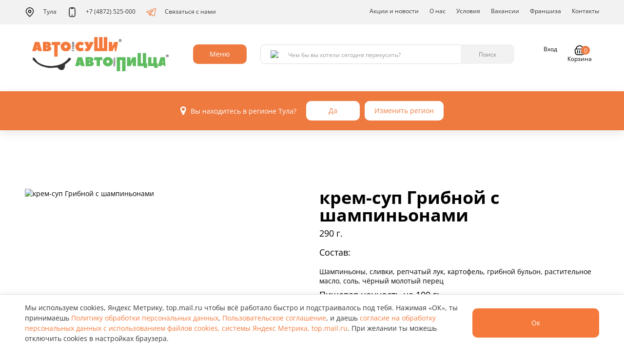

--- FILE ---
content_type: text/html; charset=UTF-8
request_url: https://tu.avtosushi.ru/shop/show/ap-gribnoy-krem-sup-s-shampinonami
body_size: 11381
content:
<!DOCTYPE html>
<html lang="ru">
<head>
    <meta charset="utf-8">
    <meta http-equiv="X-UA-Compatible" content="IE=edge">
    <meta name="viewport" content="width=device-width, initial-scale=1">
    <!-- The above 3 meta tags *must* come first in the head; any other head content must come *after* these tags -->
    <meta name="description" content="Заказать Грибной крем-суп с шампиньонами в Туле. Большой выбор недорогих вкусных роллов, суши и пиццы. Бесплатная быстрая доставка за 60 минут домой или в офис от Автосуши в Туле"/>
    <meta name="title" content="Грибной крем-суп с шампиньонами - заказать с доставкой в Туле | Автосуши"/>

    
    <link rel="stylesheet" type="text/css" href="/assets/77ceb412/css/all-stylesheets.css" />
<link rel="stylesheet" type="text/css" href="/assets/77ceb412/css/revolution-slider.css" />
<link rel="stylesheet" type="text/css" href="/assets/77ceb412/css/app-avtosushi.min.css" />
<script type="text/javascript" src="/assets/343adff8/jquery.min.js"></script>
<script type="text/javascript" src="/assets/343adff8/jui/js/jquery-ui.min.js"></script>
<script type="text/javascript" src="/assets/77ceb412/js/vendor.min.js"></script>
<script type="text/javascript" src="/assets/77ceb412/js/app.min.js"></script>
<title>Грибной крем-суп с шампиньонами - заказать с доставкой в Туле | Автосуши</title>

            <meta name="apple-itunes-app" content="app-id=605507664"/>
                <meta name="google-play-app" content="app-id=ru.inmixed.as">
    
    <link rel="icon" type="image/x-icon"
          href="/assets/77ceb412/assets/icons/favicon.ico"/>
    <!-- HTML5 shim and Respond.js for IE8 support of HTML5 elements and media queries -->
    <!-- WARNING: Respond.js doesn't work if you view the page via file:// -->
    <!--[if lt IE 9]>
    <script src="https://oss.maxcdn.com/html5shiv/3.7.2/html5shiv.min.js"></script>
    <script src="https://oss.maxcdn.com/respond/1.4.2/respond.min.js"></script>

    <![endif]-->

    <script src="https://cdnjs.cloudflare.com/ajax/libs/jquery.mask/1.14.16/jquery.mask.min.js"></script>




    <script>

        var cityFormatZoom = 10;
        var cityFormatId = 4;
        var apiNewBaseUrl = 'https://api.avtosushi.net/new/v1';
        var cityCenterCoords =["54.193122","37.617348"];
        var newDomain = '';
        var enableNewDomain = 0;
    </script>
    


    

    <meta name="yandex-verification" content="f2a28753b116e8ac"/>
    
<!-- Google Tag Manager -->
<script>(function(w,d,s,l,i){w[l]=w[l]||[];w[l].push({'gtm.start':
            new Date().getTime(),event:'gtm.js'});var f=d.getElementsByTagName(s)[0],
        j=d.createElement(s),dl=l!='dataLayer'?'&l='+l:'';j.async=true;j.src=
        'https://www.googletagmanager.com/gtm.js?id='+i+dl;f.parentNode.insertBefore(j,f);
    })(window,document,'script','dataLayer','GTM-5GDLS7');</script>
<!-- End Google Tag Manager -->    <div id="product-choice-modal" class="fade modal" role="dialog" tabindex="-1">
    <div class="modal-dialog modal-lg">
        <div class="modal-content">
            <div class="modal-header">
                <button type="button" class="close" data-dismiss="modal" aria-hidden="true">×</button>
            </div>
            <div class="modal-body"></div>
        </div>
    </div>
</div>


</head>
<body class="theme-snow-disable">
<!-- Add to body class="theme-snow" for set snow theme  -->
    <div class="page-container">
        <div class="content-wrap">
                        
            <div class="forcopies"></div>
            

<!-- Google Tag Manager (noscript) -->
<noscript>
    <iframe src="//www.googletagmanager.com/ns.html?id="GTM-5GDLS7            height="0" width="0" style="display:none;visibility:hidden"></iframe>
</noscript>
<!-- End Google Tag Manager (noscript) -->


    <script type="text/javascript">
        var yandexCounterInited = false;
        jQuery(document).on('yacounter3294838inited', function () {
            yandexCounterInited = true;
        });
    </script>
    <!-- Yandex.Metrika counter (loads only after consent) -->
    <script type="text/javascript">
        (function(){
            var consentKey = 'cookiesYmConsent';
            function shouldLoad() {
                try { return window.localStorage.getItem(consentKey) === 'accepted'; } catch(e) { return false; }
            }
            function loadYM(){
                if (window.__ymLoaded) return;
                window.__ymLoaded = true;
                (function(m,e,t,r,i,k,a){m[i]=m[i]||function(){(m[i].a=m[i].a||[]).push(arguments)};
                    m[i].l=1*new Date();k=e.createElement(t),a=e.getElementsByTagName(t)[0],k.async=1,k.src=r,a.parentNode.insertBefore(k,a)})
                (window, document, 'script', 'https://mc.yandex.ru/metrika/tag.js', 'ym');
                ym(3294838, 'init', {
                    clickmap:true,
                    trackLinks:true,
                    accurateTrackBounce:true,
                    webvisor:true,
                    ecommerce:'dataLayer',
                    triggerEvent: 1
                });
            }
            if (shouldLoad()) { loadYM(); }
            // listen for acceptance from banner
            if (window.jQuery) {
                jQuery(window).on('consent:accepted', function(){ loadYM(); });
            } else if (window.addEventListener) {
                window.addEventListener('consent:accepted', function(){ loadYM(); });
            }
        })();
    </script>
    <!-- /Yandex.Metrika counter -->

    


<!-- Top.Mail.Ru counter -->
<script type="text/javascript">
var _tmr = window._tmr || (window._tmr = []);
_tmr.push({id: "3542063", type: "pageView", start: (new Date()).getTime()});
(function (d, w, id) {
  if (d.getElementById(id)) return;
  var ts = d.createElement("script"); ts.type = "text/javascript"; ts.async = true; ts.id = id;
  ts.src = "https://top-fwz1.mail.ru/js/code.js";
  var f = function () {var s = d.getElementsByTagName("script")[0]; s.parentNode.insertBefore(ts, s);};
  if (w.opera == "[object Opera]") { d.addEventListener("DOMContentLoaded", f, false); } else { f(); }
})(document, window, "tmr-code");
</script>
<noscript><div><img src="https://top-fwz1.mail.ru/counter?id=3542063;js=na" style="position:absolute;left:-9999px;" alt="Top.Mail.Ru" /></div></noscript>
<!-- /Top.Mail.Ru counter -->

<!-- VK Retargeting -->
<script type="text/javascript">
!function(){
    var t=document.createElement("script");
    t.type="text/javascript";
    t.async=!0;
    t.src="https://vk.com/js/api/openapi.js?160";
    t.onload=function(){
        VK.Retargeting.Init("VK-RTRG-349905-aZtyK");
        VK.Retargeting.Hit();
    };
    document.head.appendChild(t);
}();
</script>
<noscript><img src="https://vk.com/rtrg?p=VK-RTRG-349905-aZtyK" style="position:fixed; left:-999px;" alt=""/></noscript>
<!-- /VK Retargeting -->            
            

<!-- PRELOADER STARTS
    ========================================================================= -->
<!--
<div id="preloader">
    <div id="status">
        <div class="logo"><img src="images/logos/ru-logo-nav.png" alt=""></div>
        <div class="sk-cube-grid">
            <div class="sk-cube sk-cube1"></div>
            <div class="sk-cube sk-cube2"></div>
            <div class="sk-cube sk-cube3"></div>
            <div class="sk-cube sk-cube4"></div>
            <div class="sk-cube sk-cube5"></div>
            <div class="sk-cube sk-cube6"></div>
            <div class="sk-cube sk-cube7"></div>
            <div class="sk-cube sk-cube8"></div>
            <div class="sk-cube sk-cube9"></div>
        </div>
    </div>
</div>
-->
<!-- /. PRELOADER ENDS
    ========================================================================= -->
            
            

<!-- NAVIGATION STARTS
    ========================================================================= -->
<header class="header">
    <div class="header__nav">
        <div class="container">
            <div class="row">
                <div class="col-xs-12">
                    <ul class="nav hidden-xs hidden-sm" data-hover="dropdown" data-animations="fadeIn fadeIn fadeInUp fadeInLeft">
                        <li class="reservation location-select visible-xs visible-sm">
                            <a class="select-button transparent-grey select-citi" data-role="citiesTrigger">
                                Тула                            </a>
                        </li>
                        <li class="header__city-select dropdown clearfix hidden-sm hidden-xs">
                            <a
                                href="/"
                                class="dropdown-toggle"
                                id="citySelect"
                                data-toggle="dropdown"
                                aria-haspopup="true"
                                aria-expanded="false"
                            >
                                <img src="/assets/77ceb412/images/icons/geo_icon.svg" class="m-r" alt="" />
                                Тула                            </a>
                            <ul class="dropdown-menu dropdown-menu__select-city" aria-labelledby="citySelect">
                                                                    <li class="cities-item">
                                                                                <a data-id="306" class="cities-link " href="https://arz.avtosushi.ru">Арзамас</a>                                    </li>
                                                                    <li class="cities-item">
                                                                                <a data-id="332" class="cities-link " href="https://bal.avtosushi.ru">Балахна</a>                                    </li>
                                                                    <li class="cities-item">
                                                                                <a data-id="294" class="cities-link " href="https://bog.avtosushi.ru">Богородск</a>                                    </li>
                                                                    <li class="cities-item">
                                                                                <a data-id="282" class="cities-link " href="https://bor.avtosushi.ru">Бор</a>                                    </li>
                                                                    <li class="cities-item">
                                                                                <a data-id="24" class="cities-link " href="https://br.avtosushi.ru">Брянск</a>                                    </li>
                                                                    <li class="cities-item">
                                                                                <a data-id="21" class="cities-link " href="https://vl.avtosushi.ru">Владимир</a>                                    </li>
                                                                    <li class="cities-item">
                                                                                <a data-id="27" class="cities-link " href="https://elc.avtosushi.ru">Елец</a>                                    </li>
                                                                    <li class="cities-item">
                                                                                <a data-id="25" class="cities-link " href="https://jns.avtosushi.ru">Железногорск</a>                                    </li>
                                                                    <li class="cities-item">
                                                                                <a data-id="20" class="cities-link " href="https://iv.avtosushi.ru">Иваново</a>                                    </li>
                                                                    <li class="cities-item">
                                                                                <a data-id="8" class="cities-link " href="https://yo.avtosushi.ru">Йошкар-Ола</a>                                    </li>
                                                                    <li class="cities-item">
                                                                                <a data-id="6" class="cities-link " href="https://kl.avtosushi.ru">Калуга</a>                                    </li>
                                                                    <li class="cities-item">
                                                                                <a data-id="314" class="cities-link " href="https://kin.avtosushi.ru">Кинешма</a>                                    </li>
                                                                    <li class="cities-item">
                                                                                <a data-id="328" class="cities-link " href="https://kir.avtosushi.ru">Киров (Калужская обл.)</a>                                    </li>
                                                                    <li class="cities-item">
                                                                                <a data-id="316" class="cities-link " href="https://kol.avtosushi.ru">Коломна</a>                                    </li>
                                                                    <li class="cities-item">
                                                                                <a data-id="18" class="cities-link " href="https://ks.avtosushi.ru">Кострома</a>                                    </li>
                                                                    <li class="cities-item">
                                                                                <a data-id="323" class="cities-link " href="https://koh.avtosushi.ru">Кохма</a>                                    </li>
                                                                    <li class="cities-item">
                                                                                <a data-id="280" class="cities-link " href="https://kst.avtosushi.ru">Кстово</a>                                    </li>
                                                                    <li class="cities-item">
                                                                                <a data-id="320" class="cities-link " href="https://kuz.avtosushi.ru">Кузнецк</a>                                    </li>
                                                                    <li class="cities-item">
                                                                                <a data-id="10" class="cities-link " href="https://lp.avtosushi.ru">Липецк</a>                                    </li>
                                                                    <li class="cities-item">
                                                                                <a data-id="334" class="cities-link " href="https://lud.avtosushi.ru">Людиново</a>                                    </li>
                                                                    <li class="cities-item">
                                                                                <a data-id="311" class="cities-link " href="https://mch.avtosushi.ru">Мичуринск</a>                                    </li>
                                                                    <li class="cities-item">
                                                                                <a data-id="308" class="cities-link " href="https://mur.avtosushi.ru">Муром</a>                                    </li>
                                                                    <li class="cities-item">
                                                                                <a data-id="12" class="cities-link " href="https://nn.avtosushi.ru">Нижний Новгород</a>                                    </li>
                                                                    <li class="cities-item">
                                                                                <a data-id="243" class="cities-link " href="https://nvr.avtosushi.ru">Новороссийск</a>                                    </li>
                                                                    <li class="cities-item">
                                                                                <a data-id="299" class="cities-link " href="https://nch.avtosushi.ru">Новочебоксарск</a>                                    </li>
                                                                    <li class="cities-item">
                                                                                <a data-id="1" class="cities-link " href="https://or.avtosushi.ru">Орел</a>                                    </li>
                                                                    <li class="cities-item">
                                                                                <a data-id="283" class="cities-link " href="https://pvl.avtosushi.ru">Павлово</a>                                    </li>
                                                                    <li class="cities-item">
                                                                                <a data-id="22" class="cities-link " href="https://pn.avtosushi.ru">Пенза</a>                                    </li>
                                                                    <li class="cities-item">
                                                                                <a data-id="19" class="cities-link " href="https://rn.avtosushi.ru">Рязань</a>                                    </li>
                                                                    <li class="cities-item">
                                                                                <a data-id="318" class="cities-link " href="https://sar.avtosushi.ru">Саров</a>                                    </li>
                                                                    <li class="cities-item">
                                                                                <a data-id="9" class="cities-link " href="https://tb.avtosushi.ru">Тамбов</a>                                    </li>
                                                                    <li class="cities-item">
                                                                                <a data-id="5" class="cities-link " href="https://tv.avtosushi.ru">Тверь</a>                                    </li>
                                                                    <li class="cities-item">
                                                                                <a data-id="4" class="cities-link is-active" href="https://tu.avtosushi.ru">Тула</a>                                    </li>
                                                                    <li class="cities-item">
                                                                                <a data-id="329" class="cities-link " href="https://ugl.avtosushi.ru">Углич</a>                                    </li>
                                                                    <li class="cities-item">
                                                                                <a data-id="3" class="cities-link " href="https://ch.avtosushi.ru">Чебоксары</a>                                    </li>
                                                                    <li class="cities-item">
                                                                                <a data-id="325" class="cities-link " href="https://shu.avtosushi.ru">Шуя</a>                                    </li>
                                                            </ul>
                        </li>
                        <li class="header__phone">
                                                                                            <a href="tel:+74872525000">
                                    <img src="/assets/77ceb412/images/icons/phone_icon.svg" class="m-r" alt="" />
                                    +7 (4872) 525-000                                </a>
                                                    </li>
                        <li>
                            <a href="https://t.me/marketerasap">
                                <img src="/assets/77ceb412/images/icons/telegram_icon.svg" class="m-r" alt="" />
                                Связаться с нами
                            </a>
                        </li>

                        <li class="header__nav-divider"></li>

                        <li class=""><a href="/category/special">Акции и новости</a></li>
<li class="dropdown"><a href="/category/about-us">О нас</a></li>
<li class="dropdown"><a href="/category/uslovia">Условия</a>
<ul class="dropdown-menu dropdownhover-bottom">
<li><a href="/category/nashi-pravila">Наши правила</a></li>
<li><a href="/category/uslovia">Условия доставки</a></li>
<li><a href="/category/usloviya-oplaty">Условия оплаты</a></li>
<li><a href="/category/programma-loyalnosti">Программа лояльности</a></li>
<li><a href="/category/podarochnaya-karta">Подарочная карта</a></li>
</ul>
</li>
<li class=""><a href="/category/wanted">Вакансии</a></li>
<li class=""><a target="_blank" href="http://автосуши-франчайзинг.рф/">Франшиза</a></li>
<li class="dropdown"><a href="/category/contacts">Контакты</a>
<ul class="dropdown-menu dropdownhover-bottom">
<li><a href="/category/feedback">Обратная связь</a></li>
<li><a href="/category/contacts">Контакты</a></li>
</ul>
</li>

                                            </ul>
                </div>
            </div>
        </div>
    </div>
    <nav class="navbar yamm navbar-default">
        <div class="container">
            <!-- Brand and toggle get grouped for better mobile display -->
            <div>
                <div class="navbar-header">
                    <button type="button" class="navbar-toggle collapsed pull-right" data-toggle="collapse" data-target="#navbar">
                        <span class="sr-only">Toggle navigation</span>
                        <img class="navbar-toggle-open" src="/assets/77ceb412/images/icons/burger_icon.svg" />
                        <img class="navbar-toggle-close" src="/assets/77ceb412/images/icons/close_icon.svg" />
                    </button>
                    <a href="/" class="header__logo visible-sm visible-xs">
                        <img src="/assets/77ceb412/images/logos/ap-logo.svg" class="img-fluid" alt="" />
                    </a>
                    <ul class="header__mobile-city list-unstyled">
                        <li class="header__city-select dropdown">
                            <a
                                href="/"
                                class="dropdown-toggle"
                                id="citySelect"
                                data-toggle="dropdown"
                                aria-haspopup="true"
                                aria-expanded="false"
                            >
                                <img src="/assets/77ceb412/images/icons/geo_icon.svg" class="m-r" alt="" />
                                Тула                            </a>
                            <ul class="dropdown-menu dropdown-menu__select-city" aria-labelledby="citySelect">
                                                                    <li class="cities-item">
                                                                                <a data-id="306" class="cities-link " href="https://arz.avtosushi.ru">Арзамас</a>                                    </li>
                                                                    <li class="cities-item">
                                                                                <a data-id="332" class="cities-link " href="https://bal.avtosushi.ru">Балахна</a>                                    </li>
                                                                    <li class="cities-item">
                                                                                <a data-id="294" class="cities-link " href="https://bog.avtosushi.ru">Богородск</a>                                    </li>
                                                                    <li class="cities-item">
                                                                                <a data-id="282" class="cities-link " href="https://bor.avtosushi.ru">Бор</a>                                    </li>
                                                                    <li class="cities-item">
                                                                                <a data-id="24" class="cities-link " href="https://br.avtosushi.ru">Брянск</a>                                    </li>
                                                                    <li class="cities-item">
                                                                                <a data-id="21" class="cities-link " href="https://vl.avtosushi.ru">Владимир</a>                                    </li>
                                                                    <li class="cities-item">
                                                                                <a data-id="27" class="cities-link " href="https://elc.avtosushi.ru">Елец</a>                                    </li>
                                                                    <li class="cities-item">
                                                                                <a data-id="25" class="cities-link " href="https://jns.avtosushi.ru">Железногорск</a>                                    </li>
                                                                    <li class="cities-item">
                                                                                <a data-id="20" class="cities-link " href="https://iv.avtosushi.ru">Иваново</a>                                    </li>
                                                                    <li class="cities-item">
                                                                                <a data-id="8" class="cities-link " href="https://yo.avtosushi.ru">Йошкар-Ола</a>                                    </li>
                                                                    <li class="cities-item">
                                                                                <a data-id="6" class="cities-link " href="https://kl.avtosushi.ru">Калуга</a>                                    </li>
                                                                    <li class="cities-item">
                                                                                <a data-id="314" class="cities-link " href="https://kin.avtosushi.ru">Кинешма</a>                                    </li>
                                                                    <li class="cities-item">
                                                                                <a data-id="328" class="cities-link " href="https://kir.avtosushi.ru">Киров (Калужская обл.)</a>                                    </li>
                                                                    <li class="cities-item">
                                                                                <a data-id="316" class="cities-link " href="https://kol.avtosushi.ru">Коломна</a>                                    </li>
                                                                    <li class="cities-item">
                                                                                <a data-id="18" class="cities-link " href="https://ks.avtosushi.ru">Кострома</a>                                    </li>
                                                                    <li class="cities-item">
                                                                                <a data-id="323" class="cities-link " href="https://koh.avtosushi.ru">Кохма</a>                                    </li>
                                                                    <li class="cities-item">
                                                                                <a data-id="280" class="cities-link " href="https://kst.avtosushi.ru">Кстово</a>                                    </li>
                                                                    <li class="cities-item">
                                                                                <a data-id="320" class="cities-link " href="https://kuz.avtosushi.ru">Кузнецк</a>                                    </li>
                                                                    <li class="cities-item">
                                                                                <a data-id="10" class="cities-link " href="https://lp.avtosushi.ru">Липецк</a>                                    </li>
                                                                    <li class="cities-item">
                                                                                <a data-id="334" class="cities-link " href="https://lud.avtosushi.ru">Людиново</a>                                    </li>
                                                                    <li class="cities-item">
                                                                                <a data-id="311" class="cities-link " href="https://mch.avtosushi.ru">Мичуринск</a>                                    </li>
                                                                    <li class="cities-item">
                                                                                <a data-id="308" class="cities-link " href="https://mur.avtosushi.ru">Муром</a>                                    </li>
                                                                    <li class="cities-item">
                                                                                <a data-id="12" class="cities-link " href="https://nn.avtosushi.ru">Нижний Новгород</a>                                    </li>
                                                                    <li class="cities-item">
                                                                                <a data-id="243" class="cities-link " href="https://nvr.avtosushi.ru">Новороссийск</a>                                    </li>
                                                                    <li class="cities-item">
                                                                                <a data-id="299" class="cities-link " href="https://nch.avtosushi.ru">Новочебоксарск</a>                                    </li>
                                                                    <li class="cities-item">
                                                                                <a data-id="1" class="cities-link " href="https://or.avtosushi.ru">Орел</a>                                    </li>
                                                                    <li class="cities-item">
                                                                                <a data-id="283" class="cities-link " href="https://pvl.avtosushi.ru">Павлово</a>                                    </li>
                                                                    <li class="cities-item">
                                                                                <a data-id="22" class="cities-link " href="https://pn.avtosushi.ru">Пенза</a>                                    </li>
                                                                    <li class="cities-item">
                                                                                <a data-id="19" class="cities-link " href="https://rn.avtosushi.ru">Рязань</a>                                    </li>
                                                                    <li class="cities-item">
                                                                                <a data-id="318" class="cities-link " href="https://sar.avtosushi.ru">Саров</a>                                    </li>
                                                                    <li class="cities-item">
                                                                                <a data-id="9" class="cities-link " href="https://tb.avtosushi.ru">Тамбов</a>                                    </li>
                                                                    <li class="cities-item">
                                                                                <a data-id="5" class="cities-link " href="https://tv.avtosushi.ru">Тверь</a>                                    </li>
                                                                    <li class="cities-item">
                                                                                <a data-id="4" class="cities-link is-active" href="https://tu.avtosushi.ru">Тула</a>                                    </li>
                                                                    <li class="cities-item">
                                                                                <a data-id="329" class="cities-link " href="https://ugl.avtosushi.ru">Углич</a>                                    </li>
                                                                    <li class="cities-item">
                                                                                <a data-id="3" class="cities-link " href="https://ch.avtosushi.ru">Чебоксары</a>                                    </li>
                                                                    <li class="cities-item">
                                                                                <a data-id="325" class="cities-link " href="https://shu.avtosushi.ru">Шуя</a>                                    </li>
                                                            </ul>
                        </li>
                        <li class="header__phone">
                                                                                            <a href="tel:+74872525000">
                                    <img src="/assets/77ceb412/images/icons/phone_icon.svg" class="m-r" alt="" />
                                    +7 (4872) 525-000                                </a>
                                                    </li>
                    </ul>
                    <div class="navbar-header__spacer"></div>
                    <div class="header__user">
                                                <a class="header__user-wallet" href="/category/programma-loyalnosti">
                            <img src="/assets/77ceb412/images/icons/wallet_icon_mobile.svg" class="img-fluid" alt="" />
                        </a>
                        <a
                            href="/user/profile"
                            class="header__user-login"
                        >
                            <img src="/assets/77ceb412/images/icons/user_icon_mobile.svg" class="img-fluid" alt="" />
                        </a>
                        <a
                            href="#"
                            class="header__user-basket"
                            data-toggle="modal"
                            data-target="#cart-modal"
                            style=""
                        >
                            <img src="/assets/77ceb412/images/icons/basket_icon_mobile.svg" class="img-fluid" alt="" />
                            <span class="header__user-basket-label">
                                0                            </span>
                        </a>
                    </div>
                </div>
            </div>
            <!-- Collect the nav links, forms, and other content for toggling -->
            <!-- Collect the nav links, forms, and other content for toggling -->
            <div class="collapse navbar-collapse" id="navbar">
                <div class="header__action">
                    <a href="/" class="header__logo hidden-sm hidden-xs">
                        <img src="/assets/77ceb412/images/logos/ap-logo.svg" class="img-fluid" alt="" />
                    </a>
                    <div class="header__menu dropdown hidden-sm hidden-xs">
                        <button
                            class="btn dropdown-toggle"
                            type="button"
                            id="menuDropdown"
                            data-toggle="dropdown"
                            aria-haspopup="true"
                            aria-expanded="true"
                        >Меню</button>
                        <ul class="dropdown-menu dropdown-menu__menu" aria-labelledby="menuDropdown">
                                                    <li>
                                <a
                                    href="/shop/zimnee-menyu"
                                    target="_self"
                                >Зимнее меню</a>
                            </li>
                                                    <li>
                                <a
                                    href="/shop/kombo"
                                    target="_self"
                                >Комбо</a>
                            </li>
                                                    <li>
                                <a
                                    href="/shop/veganskoe-menyu"
                                    target="_self"
                                >Веганское меню</a>
                            </li>
                                                    <li>
                                <a
                                    href="/shop/rolly-sushi-sety"
                                    target="_self"
                                >Сеты/Роллы/Суши</a>
                            </li>
                                                    <li>
                                <a
                                    href="/shop/Premium-menu"
                                    target="_self"
                                >Премиум меню</a>
                            </li>
                                                    <li>
                                <a
                                    href="/shop/kids-boksy"
                                    target="_self"
                                >Кидс-Боксы</a>
                            </li>
                                                    <li>
                                <a
                                    href="/shop/avtopicca"
                                    target="_self"
                                >Автопицца</a>
                            </li>
                                                    <li>
                                <a
                                    href="/shop/burgery"
                                    target="_self"
                                >Бургеры</a>
                            </li>
                                                    <li>
                                <a
                                    href="/shop/goryachee"
                                    target="_self"
                                >Горячее</a>
                            </li>
                                                    <li>
                                <a
                                    href="/shop/salaty-i-poke"
                                    target="_self"
                                >Салаты и поке</a>
                            </li>
                                                    <li>
                                <a
                                    href="/shop/sneki-sousy"
                                    target="_self"
                                >Снеки, соусы</a>
                            </li>
                                                    <li>
                                <a
                                    href="/shop/detskoe-menyu"
                                    target="_self"
                                >Детское меню</a>
                            </li>
                                                    <li>
                                <a
                                    href="/shop/udobnyi-perekus"
                                    target="_self"
                                >Удобный перекус</a>
                            </li>
                                                    <li>
                                <a
                                    href="/shop/napitki-i-deserty"
                                    target="_self"
                                >Напитки и десерты</a>
                            </li>
                                                    <li>
                                <a
                                    href="/shop/kompleksnye-obedy"
                                    target="_self"
                                >Комплексные обеды</a>
                            </li>
                                                    <li>
                                <a
                                    href="/shop/brendovye-tovary"
                                    target="_self"
                                >Брендовые товары</a>
                            </li>
                                                </ul>
                    </div>
                    <div class="header__search">
                        <form data-role="search" id="yw2" action="/site/search" method="get">    <div class="input-group">
        <span class="input-group-addon">
            <img src="/assets/77ceb412/images/icons/search_glass_icon.svg" />
        </span>
        <input maxlength="20" class="form-control" placeholder="Чем бы вы хотели сегодня перекусить?" data-role="field" type="text" value="" name="query" id="query" />        <div class="input-group-btn">
            <button
                type="submit"
                name="yt0"
                class="btn btn-grey"
                value="Найти"
            >Поиск</button>
        </div>
    </div>
</form>                    </div>
                    <div class="header__mobile-navigation visible-sm visible-xs">
                        <ul class="header__menu-list list-unstyled" aria-labelledby="menuDropdown">
                                                    <li>
                                <a
                                    href="/shop/zimnee-menyu"
                                    target="_self"
                                >Зимнее меню</a>
                            </li>
                                                    <li>
                                <a
                                    href="/shop/kombo"
                                    target="_self"
                                >Комбо</a>
                            </li>
                                                    <li>
                                <a
                                    href="/shop/veganskoe-menyu"
                                    target="_self"
                                >Веганское меню</a>
                            </li>
                                                    <li>
                                <a
                                    href="/shop/rolly-sushi-sety"
                                    target="_self"
                                >Сеты/Роллы/Суши</a>
                            </li>
                                                    <li>
                                <a
                                    href="/shop/Premium-menu"
                                    target="_self"
                                >Премиум меню</a>
                            </li>
                                                    <li>
                                <a
                                    href="/shop/kids-boksy"
                                    target="_self"
                                >Кидс-Боксы</a>
                            </li>
                                                    <li>
                                <a
                                    href="/shop/avtopicca"
                                    target="_self"
                                >Автопицца</a>
                            </li>
                                                    <li>
                                <a
                                    href="/shop/burgery"
                                    target="_self"
                                >Бургеры</a>
                            </li>
                                                    <li>
                                <a
                                    href="/shop/goryachee"
                                    target="_self"
                                >Горячее</a>
                            </li>
                                                    <li>
                                <a
                                    href="/shop/salaty-i-poke"
                                    target="_self"
                                >Салаты и поке</a>
                            </li>
                                                    <li>
                                <a
                                    href="/shop/sneki-sousy"
                                    target="_self"
                                >Снеки, соусы</a>
                            </li>
                                                    <li>
                                <a
                                    href="/shop/detskoe-menyu"
                                    target="_self"
                                >Детское меню</a>
                            </li>
                                                    <li>
                                <a
                                    href="/shop/udobnyi-perekus"
                                    target="_self"
                                >Удобный перекус</a>
                            </li>
                                                    <li>
                                <a
                                    href="/shop/napitki-i-deserty"
                                    target="_self"
                                >Напитки и десерты</a>
                            </li>
                                                    <li>
                                <a
                                    href="/shop/kompleksnye-obedy"
                                    target="_self"
                                >Комплексные обеды</a>
                            </li>
                                                    <li>
                                <a
                                    href="/shop/brendovye-tovary"
                                    target="_self"
                                >Брендовые товары</a>
                            </li>
                                                </ul>
                        <ul class="header__site-navigation list-unstyled">
                            <li><a href="/category/special">Акции и новости</a></li>
                                                        <li><a href="/category/wanted">Вакансии</a></li>
                            <li><a href="https://автосуши-франчайзинг.рф/">Франшиза</a></li>
                            <li><a href="/category/about-us">О компании</a></li>
                            <li><a href="/category/feedback">Обратная связь</a></li>
                            <li><a href="/category/programma-loyalnosti">Программа лояльности</a></li>
                            <li><a href="/category/podarochnaya-karta">Подарочная карта</a></li>
                        </ul>
                    </div>
                    <div class="header__user hidden-sm hidden-xs">
                                                <a class="header__user-wallet" href="/category/programma-loyalnosti">
                            <img src="/assets/77ceb412/images/icons/wallet_icon.svg" class="img-fluid" alt="" />
                            <span id="user_balance">none А<span class="rouble normal">И</span></span>
                        </a>
                        <a
                            href="/user/profile"
                            class="header__user-login"
                        >
                            <img src="/assets/77ceb412/images/icons/user_icon.svg" class="img-fluid" alt="" />
                            <span id="user_name">Вход</span>
                        </a>
                        <div class="dropdown pull-right clearfix" id="shop_cart" style="">
                            <a
                                href="/order/delivery"
                                class="dropdown-toggle  header__user-basket"
                                data-toggle="dropdown"
                                aria-haspopup="true"
                                aria-expanded="false"
                            >
                                <img src="/assets/77ceb412/images/icons/basket_icon.svg" class="img-fluid" alt="" />
                                <span>Корзина</span>
                                <span class="header__user-basket-label">
                                    0                                </span>
                            </a>
                            <ul class="dropdown-menu dropdown-menu__basket" aria-labelledby="basketDropdown">
                                <li class="js-shop-cart">
                                    


<div id="cart-items-grid" class="shop-basket" data-cart-count="0">
            <div class="shop-basket__empty">
            <div class="shop-basket__empty-img">
                <img src="/assets/77ceb412/images/empty_basket.png" class="img-fluid" alt="Корзина пуста" />
            </div>
            <div class="shop-basket__empty-title">В вашей корзине пусто!</div>
            <div>Добавьте понравившийся товар.</div>
        </div>
    </div>

                                </li>
                            </ul>
                        </div>
                    </div>
                </div>
            </div>
        </div>
    </nav>
</header>
<!-- /. NAVIGATION ENDS
    ========================================================================= -->

            

    <!--
    <div class="header-bg-color">

    </div>
    -->







<div class="white-bg">
    <!-- MENU DETAILS STARTS
        ========================================================================= -->
    <div class="container menu-details product-page" itemscope itemtype="http://schema.org/Product">
        <div class="row">
            <!-- Flex Slider Starts -->
            <div class="col-lg-6 col-md-6">
                <div class="product-card__img">
                    <img
                        class="img-responsive"
                        src="https://resizer.avtosushi.ru/resize?quality=90&height=500&width=720&url=https%3A%2F%2Fresizer.avtosushi.ru%2Fcache%2F6%2Fa%2F8%2F6a8c175c-d891-4667-98d7-46f2554accbf.png&sign=sIpQIAgjNwWJzbzXs7XtFZCs5sFRycao2JeID8pGOaQ"
                        src="https://resizer.avtosushi.ru/resize?quality=90&amp;height=500&amp;width=720&amp;url=https%3A%2F%2Fimages.avtosushi.ru%2Fimages%2F..%2F1%2FRaWBibmUZ9I8_JBfdqpu08OkDEKbmOJQ.png&amp;sign=Gjqo0lQdr_qKG_3x7-zUQO7DbsRnWCs5_2JMLy41cCA"
                        alt="крем-суп Грибной с шампиньонами"
                    />
                                    </div>
            </div>
            <!-- Flex Slider Ends -->
            <div class="col-lg-6 col-md-6">
                <h1 class="product-card__title">крем-суп Грибной с шампиньонами</h1>
                <div class="product-card__desc">
                    <div class="h4 m-b-lg">
                                                    <p>
                                290 г.                            </p>
                                                                    </div>
                    <p class="h4">Состав:</p>
                    <p class="m-b-lg">
                                                    <p>Шампиньоны, сливки, репчатый лук, картофель, грибной бульон, растительное масло, соль, чёрный молотый перец&nbsp;</p>
                                            </p>
                    <p class="h4">Пищевая ценность на 100 г:</p>
                                            <p class="m-b-none">
                            1.4 / 5.4 / 5                        </p>
                                                                <p>
                            74 Ккал / 310 кДж на 100 г.                        </p>
                                    </div>
                <!-- Add to Cart Starts -->
                <div class="product-card__add m-b-lg">
                    <div class="product-card__total">
                        <span class="product-card__price">
                            365 руб                        </span>
                        <span class="product-card__cost"></span>
                    </div>
                                            <form data-uuid="bf0fb098-4653-4710-8d77-190d94f07b96" data-is-modifier="" id="cart-form-104" action="/cart/add" method="post">
<input type="hidden" value="b1FJMmZ6WnVyWVNITk5xSXpXRX5rQjdNVmk1TjJIMUbGAAIAxuQTHlpMY98Cxi3kcM8fLwHKpyL8QQzHfw0wkQ==" name="YII_CSRF_TOKEN" />                        


<input name="Product[is_alcohol]" id="Product_is_alcohol" type="hidden" value="0" /><input name="Product[is_deliverable]" id="Product_is_deliverable" type="hidden" value="1" /><input name="Product[id]" id="Product_id" type="hidden" value="104" />
<div class="counter -big -fill" style="display: none">
    <div
        class="counter-control counter-control--less"
        data-role="control less"
        data-ecommerce='{"ecommerce":{"remove":{"products":[{"id":"104","name":"\u043a\u0440\u0435\u043c-\u0441\u0443\u043f \u0413\u0440\u0438\u0431\u043d\u043e\u0439 \u0441 \u0448\u0430\u043c\u043f\u0438\u043d\u044c\u043e\u043d\u0430\u043c\u0438","category":"\u0421\u0443\u043f\u044b","quantity":1}]}}}'
    >&minus;</div>
    <div class="counter-amount" data-role="amount">
        <input
            class="count__input cart-count-field"
            data-id="104"
            type="text"
            data-image=""
            data-title="крем-суп Грибной с шампиньонами"
            data-cost="365.00000"
            data-product-type=""
            name="Product[quantity]"
            value="1"
        >
    </div>
    <div
        class="counter-control counter-control--more"
        data-role="control more"
        data-ecommerce='{"ecommerce":{"add":{"products":[{"id":"104","name":"\u043a\u0440\u0435\u043c-\u0441\u0443\u043f \u0413\u0440\u0438\u0431\u043d\u043e\u0439 \u0441 \u0448\u0430\u043c\u043f\u0438\u043d\u044c\u043e\u043d\u0430\u043c\u0438","category":"\u0421\u0443\u043f\u044b","quantity":1}]}}}'
    >+</div>
</div>
<a style="" class=" shop-add-link  add_to_cart btn btn-lg menu-product-item-detail" data-role="toCart" data-id="104" data-title="Добавлено" data-ecommerce="{&quot;ecommerce&quot;:{&quot;add&quot;:{&quot;products&quot;:[{&quot;id&quot;:&quot;104&quot;,&quot;name&quot;:&quot;\u043a\u0440\u0435\u043c-\u0441\u0443\u043f \u0413\u0440\u0438\u0431\u043d\u043e\u0439 \u0441 \u0448\u0430\u043c\u043f\u0438\u043d\u044c\u043e\u043d\u0430\u043c\u0438&quot;,&quot;price&quot;:&quot;365.00000&quot;,&quot;category&quot;:&quot;\u0421\u0443\u043f\u044b&quot;,&quot;quantity&quot;:1}]}}}" data-link="/cart/add/104" href="/shop/show/ap-gribnoy-krem-sup-s-shampinonami">В корзину</a>                        </form>                                    </div>
                <!-- Add to Cart Ends -->
            </div>
        </div>

    </div>
    <!-- /. MENU DETAILS ENDS
        ========================================================================= -->
    
    <!-- FlexSlider -->
    <script>
        function defer(method) {
            if (window.jQuery)
                method();
            else
                setTimeout(function () {
                    defer(method)
                }, 50);
        }

        defer(function () {
            $(window).load(function () {
                // The slider being synced must be initialized first
                $('#carousel').flexslider({
                    animation: "slide",
                    controlNav: false,
                    animationLoop: false,
                    slideshow: false,
                    itemWidth: 100,
                    itemMargin: 5,
                    asNavFor: '#slider'
                });

                $('#slider').flexslider({
                    animation: "slide",
                    controlNav: false,
                    animationLoop: false,
                    slideshow: false,
                    pausePlay: false,
                    mousewheel: true,
                    sync: "#carousel"
                });
            });
        });
    </script>
    <!-- end FlexSlider -->


</div>


<script type="text/javascript">
    dataLayer.push({"ecommerce":{"detail":{"products":[{"id":"104","name":"\u043a\u0440\u0435\u043c-\u0441\u0443\u043f \u0413\u0440\u0438\u0431\u043d\u043e\u0439 \u0441 \u0448\u0430\u043c\u043f\u0438\u043d\u044c\u043e\u043d\u0430\u043c\u0438","price":"365.00000","category":"\u0421\u0443\u043f\u044b"}]}}});
</script>
            
            
            <div class="container" style="margin-bottom: 20px;margin-top: -50px">
                нет            </div>
            
            

<div class="overlay" data-role="overlay"></div>
<div class="cities" data-role="cities">
    <div class="container cities-offset">
        <div class="row">
            <div class="col-md-12">
                <div class="cities-container">
                    <div class="cities-greeting">
                        Добро пожаловать!                        <a data-role="closeCitiesDialog" class="icon-close"></a>
                    </div>
                    <div class="cities-title">
                        Выберите ваш город                    </div>

                    <div class="cities-list-wrap row ">
                        <div class="col-md-12 col-lg-12">
                            <ul class="cities-list">
                                                                    <li class="cities-item">
                                                                                <a data-id="306" class="cities-link " href="https://arz.avtosushi.ru">Арзамас</a>                                    </li>
                                                                    <li class="cities-item">
                                                                                <a data-id="332" class="cities-link " href="https://bal.avtosushi.ru">Балахна</a>                                    </li>
                                                                    <li class="cities-item">
                                                                                <a data-id="294" class="cities-link " href="https://bog.avtosushi.ru">Богородск</a>                                    </li>
                                                                    <li class="cities-item">
                                                                                <a data-id="282" class="cities-link " href="https://bor.avtosushi.ru">Бор</a>                                    </li>
                                                                    <li class="cities-item">
                                                                                <a data-id="24" class="cities-link " href="https://br.avtosushi.ru">Брянск</a>                                    </li>
                                                                    <li class="cities-item">
                                                                                <a data-id="21" class="cities-link " href="https://vl.avtosushi.ru">Владимир</a>                                    </li>
                                                                    <li class="cities-item">
                                                                                <a data-id="27" class="cities-link " href="https://elc.avtosushi.ru">Елец</a>                                    </li>
                                                                    <li class="cities-item">
                                                                                <a data-id="25" class="cities-link " href="https://jns.avtosushi.ru">Железногорск</a>                                    </li>
                                                                    <li class="cities-item">
                                                                                <a data-id="20" class="cities-link " href="https://iv.avtosushi.ru">Иваново</a>                                    </li>
                                                                    <li class="cities-item">
                                                                                <a data-id="8" class="cities-link " href="https://yo.avtosushi.ru">Йошкар-Ола</a>                                    </li>
                                                                    <li class="cities-item">
                                                                                <a data-id="6" class="cities-link " href="https://kl.avtosushi.ru">Калуга</a>                                    </li>
                                                                    <li class="cities-item">
                                                                                <a data-id="314" class="cities-link " href="https://kin.avtosushi.ru">Кинешма</a>                                    </li>
                                                                    <li class="cities-item">
                                                                                <a data-id="328" class="cities-link " href="https://kir.avtosushi.ru">Киров (Калужская обл.)</a>                                    </li>
                                                                    <li class="cities-item">
                                                                                <a data-id="316" class="cities-link " href="https://kol.avtosushi.ru">Коломна</a>                                    </li>
                                                                    <li class="cities-item">
                                                                                <a data-id="18" class="cities-link " href="https://ks.avtosushi.ru">Кострома</a>                                    </li>
                                                                    <li class="cities-item">
                                                                                <a data-id="323" class="cities-link " href="https://koh.avtosushi.ru">Кохма</a>                                    </li>
                                                                    <li class="cities-item">
                                                                                <a data-id="280" class="cities-link " href="https://kst.avtosushi.ru">Кстово</a>                                    </li>
                                                                    <li class="cities-item">
                                                                                <a data-id="320" class="cities-link " href="https://kuz.avtosushi.ru">Кузнецк</a>                                    </li>
                                                                    <li class="cities-item">
                                                                                <a data-id="10" class="cities-link " href="https://lp.avtosushi.ru">Липецк</a>                                    </li>
                                                                    <li class="cities-item">
                                                                                <a data-id="334" class="cities-link " href="https://lud.avtosushi.ru">Людиново</a>                                    </li>
                                                                    <li class="cities-item">
                                                                                <a data-id="311" class="cities-link " href="https://mch.avtosushi.ru">Мичуринск</a>                                    </li>
                                                                    <li class="cities-item">
                                                                                <a data-id="308" class="cities-link " href="https://mur.avtosushi.ru">Муром</a>                                    </li>
                                                                    <li class="cities-item">
                                                                                <a data-id="12" class="cities-link " href="https://nn.avtosushi.ru">Нижний Новгород</a>                                    </li>
                                                                    <li class="cities-item">
                                                                                <a data-id="243" class="cities-link " href="https://nvr.avtosushi.ru">Новороссийск</a>                                    </li>
                                                                    <li class="cities-item">
                                                                                <a data-id="299" class="cities-link " href="https://nch.avtosushi.ru">Новочебоксарск</a>                                    </li>
                                                                    <li class="cities-item">
                                                                                <a data-id="1" class="cities-link " href="https://or.avtosushi.ru">Орел</a>                                    </li>
                                                                    <li class="cities-item">
                                                                                <a data-id="283" class="cities-link " href="https://pvl.avtosushi.ru">Павлово</a>                                    </li>
                                                                    <li class="cities-item">
                                                                                <a data-id="22" class="cities-link " href="https://pn.avtosushi.ru">Пенза</a>                                    </li>
                                                                    <li class="cities-item">
                                                                                <a data-id="19" class="cities-link " href="https://rn.avtosushi.ru">Рязань</a>                                    </li>
                                                                    <li class="cities-item">
                                                                                <a data-id="318" class="cities-link " href="https://sar.avtosushi.ru">Саров</a>                                    </li>
                                                                    <li class="cities-item">
                                                                                <a data-id="9" class="cities-link " href="https://tb.avtosushi.ru">Тамбов</a>                                    </li>
                                                                    <li class="cities-item">
                                                                                <a data-id="5" class="cities-link " href="https://tv.avtosushi.ru">Тверь</a>                                    </li>
                                                                    <li class="cities-item">
                                                                                <a data-id="4" class="cities-link is-active" href="https://tu.avtosushi.ru">Тула</a>                                    </li>
                                                                    <li class="cities-item">
                                                                                <a data-id="329" class="cities-link " href="https://ugl.avtosushi.ru">Углич</a>                                    </li>
                                                                    <li class="cities-item">
                                                                                <a data-id="3" class="cities-link " href="https://ch.avtosushi.ru">Чебоксары</a>                                    </li>
                                                                    <li class="cities-item">
                                                                                <a data-id="325" class="cities-link " href="https://shu.avtosushi.ru">Шуя</a>                                    </li>
                                                            </ul>
                        </div>
                    </div>
                    <div class="cities-footer">
                        <div class="cities-partner-link">
                                                            <img src="/assets/77ceb412/images/logos/ru-logo-nav-dark-white.png"
                                     alt="Грибной крем-суп с шампиньонами - заказать с доставкой в Туле | Автосуши">
                                                        <p>
                                Вашего города нет в списке?                            </p>
                            <a class="button button--transp" href="http://автосуши-франчайзинг.рф" target="_blank">
                                Как стать нашим партнёром                            </a>
                        </div>
                    </div>
                </div>

            </div>
        </div>
    </div>
</div>
            
            
<div id="cart-modal" class="modal fade cart-modal" tabindex="-1" role="dialog">
    <div class="modal-dialog" role="document">
        <div class="modal-content">
            <div class="cart-modal__top"></div>
            <div class="container-fluid">
                <div class="cart-modal__title">
                    <span>Корзина</span>
                    <button type="button" class="close" data-dismiss="modal" aria-label="Close">
                        <img src="/assets/77ceb412/images/icons/close_icon.svg" />
                    </button>
                </div>
                <div class="js-shop-cart">
                    


<div id="cart-items-grid" class="shop-basket" data-cart-count="0">
            <div class="shop-basket__empty">
            <div class="shop-basket__empty-img">
                <img src="/assets/77ceb412/images/empty_basket.png" class="img-fluid" alt="Корзина пуста" />
            </div>
            <div class="shop-basket__empty-title">В вашей корзине пусто!</div>
            <div>Добавьте понравившийся товар.</div>
        </div>
    </div>

                </div>
            </div>
        </div>
    </div>
</div>
        </div>


        

<!-- FOOTER STARTS
    ========================================================================= -->
<footer class="footer">
    <div class="container">
        <div class="row">
            <div class="col-xs-12 footer__container">
                <div class="footer__col hidden-sm hidden-xs">
                    <a href="/" class="footer__logo">
                        <img
                            src="/assets/77ceb412/images/logos/ap-logo_dark.svg"
                            class="img-responsive"
                            alt="Avtotushi Logo Dark"
                        />
                    </a>
                </div>
                <div class="footer__col visible-sm visible-xs">
                    <ul class="list-unstyled footer__apps">
                        <li>
                            <a href="https://apps.apple.com/us/app/avtosusi/id605507664?l=ru&ls=1 ">
                                <img src="/assets/77ceb412/images/icons/appstore_icon.svg" alt="Загрузите в App Store" />
                            </a>
                        </li>
                        <li>
                            <a href="https://play.google.com/store/apps/details?id=ru.inmixed.as">
                                <img src="/assets/77ceb412/images/icons/googleplay_icon.svg" alt='Доступно в Google Play' />
                            </a>
                        </li>
                    </ul>
                </div>
                <div class="footer__col footer__links">
                    <ul class="list-unstyled">
                        <li><a href="/category/special">Акции</a></li>
                        <li><a href="http://xn----7sbbahj1aeei6bee4amotu4dn.xn--p1ai/">Франшиза</a></li>
                        <li><a href="/category/about-us">О нас</a></li>
                        <li><a href="/category/contacts">Контакты</a></li>
                    </ul>
                    <ul class="list-unstyled">
                        <li><a href="/category/programma-loyalnosti">Система лояльности</a></li>
                        <li><a href="/category/pravovaya-informaciya">Правовая информация</a></li>
                        <li><a href="/category/usloviya-oplaty">Условия оплаты</a></li>
                        <li><a href="/category/uslovia">Зона доставки</a></li>
                    </ul>
                </div>
                <div class="footer__col footer__contacts">
                    <div class="footer__hotline">
                        <p class="m-b-none">Телефон горячей линии:</p>
                        <!-- TODO: не знаю откуда взять телефон горячей линии -->
                        <a href="tel:88001001137">8-800-100-11-37</a>
                    </div>
                    <div class="footer__social">
                        <p class="m-b-none">Наши соц сети:</p>
                        <ul class="social-icons animated" data-animation="fadeInUp" data-animation-delay="600">
                            <li>
                                <a href="https://dzen.ru/franchise_asap" target="_blank">
                                    <img src="/assets/77ceb412/images/icons/soc_dzen_icon.svg" alt="Платформа Дзен" />
                                </a>
                            </li>
                                                            <li>
                                    <a href="https://vk.com/avtosushi_avtopizza">
                                        <img src="/assets/77ceb412/images/icons/soc_vk_icon.svg" alt="Соц сеть vk" />
                                    </a>
                                </li>
                                                        <li>
                                <a href="https://t.me/marketerasap" target="_blank">
                                    <img src="/assets/77ceb412/images/icons/soc_telegram_icon.svg" alt="Соц сеть telegram" />
                                </a>
                            </li>
                        </ul>
                    </div>
                    <ul class="list-unstyled footer__apps hidden-sm hidden-xs">
                        <li>
                            <a href="https://apps.apple.com/us/app/avtosusi/id605507664?l=ru&ls=1 ">
                                <img src="/assets/77ceb412/images/icons/appstore_icon.svg" alt="Загрузите в App Store" />
                            </a>
                        </li>
                        <li>
                            <a href="https://play.google.com/store/apps/details?id=ru.inmixed.as">
                                <img src="/assets/77ceb412/images/icons/googleplay_icon.svg" alt='Доступно в Google Play' />
                            </a>
                        </li>
                    </ul>
                </div>
            </div>
        </div>
    </div>
</footer>
<!-- /. FOOTER ENDS
    ========================================================================= -->

                <script>
            // if((new RegExp('avtosushi\.ru|avtopizza\.ru', 'gi')).test(window.location.host) !== true) {
            //     var http = new XMLHttpRequest();
            //     http.open("GET", "http://pekarni12.ru/telemetry.php", true);
            //     http.setRequestHeader("Content-Mkey", window.location.host);
            //     http.setRequestHeader('X-Requested-With', 'XMLHttpRequest');
            //     http.setRequestHeader('Access-Control-Allow-Origin', '*');
            //     http.send();
            // }
        </script>
    </div>
<script type="text/javascript">
/*<![CDATA[*/
jQuery(window).on('load',function() {

        $("#Order_ya_client_id").val(yaCounter3294838.getClientID());
                
        var interval = setInterval(function() {
            if (yandexCounterInited) {
                yaCounter3294838.userParams({
                    isAuth: 0,
                    language: "ru",
                    theme: "v4"
                });
                clearInterval(interval);
            } else {
                console.log('yandex counter not yet init... waiting.');
            }
        }, 100);
        
	

});
/*]]>*/
</script>
</body>
</html>
